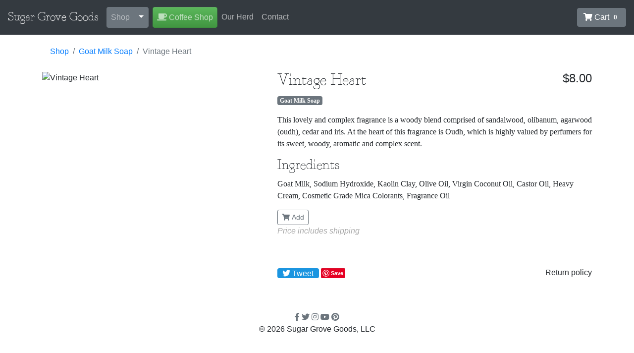

--- FILE ---
content_type: text/html; charset=utf-8
request_url: https://sugargrovegoods.com/shop/wn7koff7p5vb/vintage-heart
body_size: 5018
content:


<!DOCTYPE html>
<html lang="en">
<head>
    <meta charset="utf-8">
    <meta http-equiv="X-UA-Compatible" content="IE=edge">
    <meta name="viewport" content="width=device-width, initial-scale=1">
    <meta name="theme-color" content="#343a40" />
    <meta name="description" content="This lovely and complex fragrance is a woody blend comprised of sandalwood, olibanum, agarwood (oudh), cedar and iris. At the heart of this fragrance is Oudh, which is highly valued by perfumers for its sweet, woody, aromatic and complex scent." />
    <title>Sugar Grove Goods | Goat Milk Soap - Vintage Heart</title>

    <!-- Twitter -->
    <meta name="twitter:card" content="summary">
    <meta name="twitter:site" content="@sugargrovegoods">
    <meta name="twitter:creator" content="@sugargrovegoods">
    <meta name="twitter:title" content="Goat Milk Soap - Vintage Heart">
    <meta name="twitter:description" content="This lovely and complex fragrance is a woody blend comprised of sandalwood, olibanum, agarwood (oudh), cedar and iris. At the heart of this fragrance is Oudh, which is highly valued by perfumers for its sweet, woody, aromatic and complex scent.">
        <meta name="twitter:image" content="https://sugargrovegoods-images.azureedge.net/site-images/P3XZKTFI8D97E3LVQK5F.jpg">
        <meta name="twitter:image:alt" content="Goat Milk Soap - Vintage Heart">

    <!-- Facebook -->
    <meta property="og:url" content="https://sugargrovegoods.com/shop/wn7koff7p5vb/vintage-heart">
    <meta property="og:title" content="Goat Milk Soap - Vintage Heart">
    <meta property="og:description" content="This lovely and complex fragrance is a woody blend comprised of sandalwood, olibanum, agarwood (oudh), cedar and iris. At the heart of this fragrance is Oudh, which is highly valued by perfumers for its sweet, woody, aromatic and complex scent.">
    <meta property="og:type" content="product.item">
        <meta property="og:image" content="https://sugargrovegoods-images.azureedge.net/site-images/P3XZKTFI8D97E3LVQK5F.jpg">
        <meta property="og:image:secure_url" content="https://sugargrovegoods-images.azureedge.net/site-images/P3XZKTFI8D97E3LVQK5F.jpg">

    <link rel="icon" href="/favicon.ico?v=1" type="image/x-icon" />

    <link rel="stylesheet" href="https://maxcdn.bootstrapcdn.com/bootstrap/4.5.0/css/bootstrap.min.css" integrity="sha384-9aIt2nRpC12Uk9gS9baDl411NQApFmC26EwAOH8WgZl5MYYxFfc+NcPb1dKGj7Sk" crossorigin="anonymous">

    <link rel="stylesheet" href="/styles/app.css?v=3dfNcgDN2pp6ThR_K7R7vaY4JZtnEawEJeR_cq3sslY">
    <link rel="stylesheet" type="text/css" href="/styles/bootstrap.theme.css">
    <link rel="stylesheet" type="text/css" href="https://use.fontawesome.com/releases/v5.8.2/css/all.css">
    <link rel="stylesheet" href="https://use.fontawesome.com/releases/v5.8.2/css/v4-shims.css" />
    <link rel="stylesheet" type="text/css" href="https://cdnjs.cloudflare.com/ajax/libs/toastr.js/latest/css/toastr.min.css">

    <!-- Global site tag (gtag.js) - Google Analytics -->
    <script async src="https://www.googletagmanager.com/gtag/js?id=UA-112843934-1"></script>
    <script>
        window.dataLayer = window.dataLayer || [];
        function gtag() { dataLayer.push(arguments); }
        gtag('js', new Date());

        gtag('config', 'UA-112843934-1');
        gtag('config', 'UA-115936970-1');
    </script>
</head>
<body ng-app="sgg">
    <nav class="navbar navbar-dark bg-dark navbar-expand-lg fixed-top">
        <a class="navbar-brand brand-font" href="/">Sugar Grove Goods</a>
        <button class="navbar-toggler" type="button" data-toggle="collapse" data-target="#navbarSupportedContent" aria-controls="navbarSupportedContent" aria-expanded="false" aria-label="Toggle navigation">
            <span class="navbar-toggler-icon"></span>
            <sgg-cart-badge-mobile></sgg-cart-badge-mobile>
        </button>

        <div class="collapse navbar-collapse" id="navbarSupportedContent">
            <ul class="navbar-nav mr-auto">
                <li class="nav-item d-none d-lg-block">
                    <div class="btn-group">
                        <a class="btn btn-secondary nav-link" href="/shop">Shop</a>
                        <button class="btn btn-secondary dropdown-toggle dropdown-toggle-split"
                                data-toggle="dropdown"
                                aria-haspopup="true"
                                aria-expanded="false">
                            <span class="sr-only">Toggle Dropdown</span>
                        </button>
                        <div class="dropdown-menu">

<a class="dropdown-item" href="/shop/Goat-Milk-Soap">Goat Milk Soap</a><a class="dropdown-item" href="/shop/Bath-Bombs">Bath Bombs</a><a class="dropdown-item" href="/shop/Solid-Lotion">Solid Lotion</a><a class="dropdown-item" href="/shop/Lip-Treatment">Lip Treatment</a><a class="dropdown-item" href="/shop/Sugar-Scrubs">Sugar Scrubs</a>                            <div class="dropdown-divider"></div>
                            <a class="dropdown-item" href="/shop/Other-Goods">Other Goods</a>
                        </div>
                    </div>
                </li>

                <li class="nav-item d-none d-lg-block">
                    <a class="btn btn-success nav-link ml-2" href="http://coffee.sugargrovegoods.com" target="_blank"><i class="fas fa-coffee"></i> Coffee Shop</a>
                </li>

                <li class="nav-item d-lg-none">
                    <a class="nav-link" href="/">Home</a>
                </li>
                <li class="nav-item d-lg-none">
                    <a class="nav-link" href="/Shop">Shop</a>
                </li>

                <li class="nav-item d-lg-none">
                    <a class="nav-link" href="http://coffee.sugargrovegoods.com" target="_blank">Coffee Shop</a>
                </li>
                <li class="nav-item">
                    <a class="nav-link" href="/our-herd">Our Herd</a>
                </li>
                <li class="nav-item">
                    <a class="nav-link" href="/contact">Contact</a>
                </li>
            </ul>
                <span class="navbar-text">
                    <sgg-cart-badge></sgg-cart-badge>
                </span>
            </div>
    </nav>

    

<script type='application/ld+json'>{"itemListElement":[{"@type":"ListItem","position":1,"item":{"id":"shop","name":"Shop","image":null}},{"@type":"ListItem","position":2,"item":{"id":"category","name":"Goat Milk Soap","image":null}},{"@type":"ListItem","position":3,"item":{"id":"shopItem","name":"Vintage Heart","image":"https://sugargrovegoods-images.azureedge.net/site-images/P3XZKTFI8D97E3LVQK5F.jpg"}}],"@type":"BreadcrumbList","@context":"http://schema.org"}</script>


<script type='application/ld+json'>{"name":"Vintage Heart","image":["https://sugargrovegoods-images.azureedge.net/site-images/P3XZKTFI8D97E3LVQK5F.jpg"],"description":"This lovely and complex fragrance is a woody blend comprised of sandalwood, olibanum, agarwood (oudh), cedar and iris. At the heart of this fragrance is Oudh, which is highly valued by perfumers for its sweet, woody, aromatic and complex scent.","brand":"Sugar Grove Goods","offers":{"priceCurrency":"USD","price":"8","availability":"OutOfStock","url":null},"@type":"Product","@context":"http://schema.org"}</script>



<div class="container component">
    <nav aria-label="breadcrumb">
        <ol class="breadcrumb">
            <li class="breadcrumb-item"><a class="text-primary" href="/shop">Shop</a></li>
            <li class="breadcrumb-item"><a class="text-primary" href="/shop/Goat-Milk-Soap">Goat Milk Soap</a></li>
            <li class="breadcrumb-item active">Vintage Heart</li>
        </ol>
    </nav>
    <div class="soap-listing row">
        <div class="col-md-5 col-xs-12">
                            <img src="https://sugargrovegoods-images.azureedge.net/site-images/P3XZKTFI8D97E3LVQK5F.jpg"
                     alt="Vintage Heart"
                     class="media-object img-fluid rounded"
                     data-pin-url="https://sugargrovegoods.com/shop/wn7koff7p5vb/vintage-heart"
                     data-pin-description="&quot;Vintage Heart&quot; by Sugar Grove Goods" />
        </div>
        <div class="col-md-7 col-xs-12">
            <h3 class="price float-right">$8.00</h3>
            <h2 class="brand-font">Vintage Heart</h2>

            <p>
<a class="badge badge-secondary tag" href="/shop/Goat-Milk-Soap?tags=Goat%20Milk%20Soap">Goat Milk Soap</a>            </p>
            <p class="description">This lovely and complex fragrance is a woody blend comprised of sandalwood, olibanum, agarwood (oudh), cedar and iris. At the heart of this fragrance is Oudh, which is highly valued by perfumers for its sweet, woody, aromatic and complex scent.</p>
                <h3 class="brand-font">Ingredients</h3>
                <p>
                    Goat Milk, Sodium Hydroxide, Kaolin Clay, Olive Oil, Virgin Coconut Oil, Castor Oil, Heavy Cream, Cosmetic Grade Mica Colorants, Fragrance Oil
                </p>
            <add-to-cart item="{ id: 'WN7KOFF7P5VB', stockRemaining: 0}"></add-to-cart>
            <div class="whisper">Price includes shipping</div>
            <div class="share-bar">
                <a href="https://twitter.com/intent/tweet?url=https://sugargrovegoods.com/shop/wn7koff7p5vb/vintage-heart&amp;text=This lovely and complex fragrance is a woody blend comprised of sandalwood, olibanum, agarwood (oudh), cedar and iris. At the heart of this fragrance is Oudh, which is highly valued by perfumers for its sweet, woody, aromatic and complex scent.&amp;via=sugargrovegoods"
                   class="btn btn-twitter"
                   alt="Tweet about this soap">
                    <i class="fa fa-twitter"></i> Tweet
                </a>
                <a data-pin-do="buttonBookmark" href="https://www.pinterest.com/pin/create/button/"></a>
                <a class="float-right clickable"
                   data-title="Due to the personal nature of the product, soap and bath bombs cannot be returned. However, please let us know if our products do not meet your standards"
                   data-placement="top"
                   data-toggle="tooltip">
                    Return policy
                </a>
            </div>

            <div>
                <p>
                </p>
            </div>

        </div>
    </div>
</div>



    <div class="container">
        <footer>
            <div class="text-center">
                <a href="https://facebook.com/sugargrovegoods" target="_blank" rel="noopener noreferrer"><i class="fa fa-facebook"></i></a>
                <a href="https://twitter.com/sugargrovegoods" target="_blank" rel="noopener noreferrer"><i class="fa fa-twitter"></i></a>
                <a href="https://instagram.com/sugargrovegoods" target="_blank" rel="noopener noreferrer"><i class="fa fa-instagram"></i></a>
                <a href="https://www.youtube.com/channel/UCZ1Nji2W71mLcic1ommfJ2A" target="_blank" rel="noopener noreferrer"><i class="fa fa-youtube"></i></a>
                <a href="https://pinterest.com/sugargrovegoods" target="_blank" rel="noopener noreferrer"><i class="fa fa-pinterest"></i></a>
                <br />
                &copy; 2026 Sugar Grove Goods, LLC
            </div>
        </footer>
    </div>
    <script src="https://code.jquery.com/jquery-3.3.1.min.js" integrity="sha256-FgpCb/KJQlLNfOu91ta32o/NMZxltwRo8QtmkMRdAu8=" crossorigin="anonymous"></script>
    <script src="https://cdnjs.cloudflare.com/ajax/libs/popper.js/1.12.9/umd/popper.min.js" integrity="sha384-ApNbgh9B+Y1QKtv3Rn7W3mgPxhU9K/ScQsAP7hUibX39j7fakFPskvXusvfa0b4Q" crossorigin="anonymous"></script>
    <script src="https://maxcdn.bootstrapcdn.com/bootstrap/4.5.0/js/bootstrap.min.js" integrity="sha384-OgVRvuATP1z7JjHLkuOU7Xw704+h835Lr+6QL9UvYjZE3Ipu6Tp75j7Bh/kR0JKI" crossorigin="anonymous"></script>
    <script src="https://ajax.googleapis.com/ajax/libs/angularjs/1.6.6/angular.min.js"></script>
    <script src="https://ajax.googleapis.com/ajax/libs/angularjs/1.6.6/angular-messages.min.js"></script>
    <script src="https://cdnjs.cloudflare.com/ajax/libs/angular-ui-bootstrap/2.5.0/ui-bootstrap.min.js"></script>
    <script src="https://cdnjs.cloudflare.com/ajax/libs/angular-ui-bootstrap/2.5.0/ui-bootstrap-tpls.min.js"></script>
    <script src="https://cdnjs.cloudflare.com/ajax/libs/angular-filter/0.5.17/angular-filter.min.js"></script>
    <script src="https://cdnjs.cloudflare.com/ajax/libs/lodash.js/4.17.4/lodash.min.js"></script>
    <script src="https://cdnjs.cloudflare.com/ajax/libs/toastr.js/latest/js/toastr.min.js"></script>
    <script src="/dist/main-client.js?v=urPX6ZVo77Tz8B5VTuH-lglWxT2LZAZgdoeC80JHkM0"></script>

        <script>
            var GlobalConfig = {};
        </script>

    
    <script>
        $(document).ready(function () {
            $(function () {
                $('[data-toggle="tooltip"]').tooltip()
            })
            $(document).on('click', '[data-toggle="tooltip"]', function () {
                $(this).tooltip('show');
            })
        })
    </script>
    <script async defer src="//assets.pinterest.com/js/pinit.js"></script>

    <script>
        window.twttr = (function (d, s, id) {
            var js, fjs = d.getElementsByTagName(s)[0],
                t = window.twttr || {};
            if (d.getElementById(id)) return t;
            js = d.createElement(s);
            js.id = id;
            js.src = "https://platform.twitter.com/widgets.js";
            fjs.parentNode.insertBefore(js, fjs);

            t._e = [];
            t.ready = function (f) {
                t._e.push(f);
            };

            return t;
        }(document, "script", "twitter-wjs"));
        $(document).on('click', '.nav a, body', function () {
            $('.navbar-collapse').collapse('hide');
        });
    </script>

</body>
</html>

--- FILE ---
content_type: text/css
request_url: https://sugargrovegoods.com/styles/app.css?v=3dfNcgDN2pp6ThR_K7R7vaY4JZtnEawEJeR_cq3sslY
body_size: 1142
content:
@font-face {
  font-family: Fragmentcore;
  src: url("/fonts/Fragmentcore.otf") format("opentype");
}

p {
  font-family: Cambria, Cochin, Georgia, Times, 'Times New Roman', serif;
}

[ng-click],
[ui-sref] {
  cursor: pointer; 
}

.navbar-brand {
  font-size: 24px;
}

nav .nav li > a {
  font-size: 18px;
}

.brand-font {
  font-family: Fragmentcore; 
}

/* Fix for navbar-fixed */
body {
  padding-top: 70px; }

shop-component .row {
  padding-bottom: 15px; }

.navbar {
  margin-bottom: 0; }

item-card {
  margin-bottom: 20px;
}

.soap-listing .price {
  font-size: 24px; 
}

.checkout-form .form-control {
  margin-bottom: 5px; }

.component {
  margin-top: 10px; }

footer {
  margin-top: 50px; }

.validation-errors p {
  color: red;
}

.ng-invalid.ng-touched {
  border-color: red;
}

.whisper {
  font-style: italic;
  color: darkgrey;
}

.quantity {
  width: 75px;
  display: inline;
}

@media (min-width: 768px) {
  .quantity {
    width: 100%
  }
}

.component-loading {
  height:600px;
}

.component-loading .message {
  padding-top:300px;
}

.tag {
  margin-right: 5px;
}

.share-bar {
  margin-top:60px;
}

.btn-twitter {
  background-color: #1b95e0;
  color: white;
  height: 20px;
  padding: 1px 10px 1px 9px;
  line-height: 16px;
}

.clickable {
  cursor: pointer;
}

.line-item {
  margin-bottom: 10px;
}

.line-item .delete-row {
  margin-left: 10px;
}

blockquote {
    margin: 20px 40px 16px 40px;
}

a, 
a[ng-click]:not([href]),
a:hover {
    color: #6c757d;
}

.standout-text {
  font-size: 18px;
}

.breadcrumb {
  background-color: transparent;
}

sgg-cart-badge-mobile {
  font-size: 90%;
}

.itemCard {
    margin-bottom: 20px;
}

    /* Expander for item cards */
    .itemCard .card-body .card-text {
        display: none;
    }

    .itemCard .card-body.expanded .card-text {
        display: block;
    }

.expander {
    cursor: pointer;
}

.validation-error {
  color: red;
}

/* Div tables */

.table { display:table; }
.table .tr { display:table-row; }
.table .td, .table .th { display:table-cell; }

.table a.tr {
    color: inherit;
}

.table-hover .tr:not(.thead):hover {
    background-color: rgba(0,0,0,.075);
    -webkit-transition: .5s;
    transition: .5s;
}

.table .th {
    border-top: none;
    vertical-align: bottom;
    border-bottom: 2px solid #dee2e6;
    font-weight: 500;
    opacity: .54;
    font-size: .86rem;
    padding: .75rem;
    vertical-align: top;
}

.table .td, .table .th {
    padding-top: 1.1rem;
    padding-bottom: 1rem;
}

.table .td {
    padding: .75rem;
    vertical-align: top;
    border-top: 1px solid #dee2e6;
    font-weight: 400;
    opacity: .87;
    font-size: .93rem;
}

.table {
    border-collapse: collapse;
    border-spacing: 0;
    border: 0;
    width: 100%;
    margin-bottom: 32px;
    margin-bottom: 2rem
}

.th,.td {
    padding: 8px 12px;
    padding: .5rem .75rem
}

.jumbotron {
    color: white;
    background-color: #859E83;
}

--- FILE ---
content_type: application/javascript
request_url: https://sugargrovegoods.com/dist/main-client.js?v=urPX6ZVo77Tz8B5VTuH-lglWxT2LZAZgdoeC80JHkM0
body_size: 6924
content:
!function(t){var e={};function n(r){if(e[r])return e[r].exports;var i=e[r]={i:r,l:!1,exports:{}};return t[r].call(i.exports,i,i.exports,n),i.l=!0,i.exports}n.m=t,n.c=e,n.d=function(t,e,r){n.o(t,e)||Object.defineProperty(t,e,{enumerable:!0,get:r})},n.r=function(t){"undefined"!=typeof Symbol&&Symbol.toStringTag&&Object.defineProperty(t,Symbol.toStringTag,{value:"Module"}),Object.defineProperty(t,"__esModule",{value:!0})},n.t=function(t,e){if(1&e&&(t=n(t)),8&e)return t;if(4&e&&"object"==typeof t&&t&&t.__esModule)return t;var r=Object.create(null);if(n.r(r),Object.defineProperty(r,"default",{enumerable:!0,value:t}),2&e&&"string"!=typeof t)for(var i in t)n.d(r,i,function(e){return t[e]}.bind(null,i));return r},n.n=function(t){var e=t&&t.__esModule?function(){return t.default}:function(){return t};return n.d(e,"a",e),e},n.o=function(t,e){return Object.prototype.hasOwnProperty.call(t,e)},n.p="dist/",n(n.s=12)}([function(t,e,n){"use strict";angular.module("sgg",["ui.bootstrap","ngMessages","angular.filter"]).run(["$window","$q","$location",function(t,e,n){t.Promise=e}])},function(t,e,n){"use strict";angular.module("sgg").constant("domain.states",[{name:"Alabama",code:"AL"},{name:"Alaska",code:"AK"},{name:"Arizona",code:"AZ"},{name:"Arkansas",code:"AR"},{name:"California",code:"CA"},{name:"Colorado",code:"CO"},{name:"Connecticut",code:"CT"},{name:"Delaware",code:"DE"},{name:"Florida",code:"FL"},{name:"Georgia",code:"GA"},{name:"Hawaii",code:"HI"},{name:"Idaho",code:"ID"},{name:"Illinois",code:"IL"},{name:"Indiana",code:"IN"},{name:"Iowa",code:"IA"},{name:"Kansas",code:"KS"},{name:"Kentucky",code:"KY"},{name:"Louisiana",code:"LA"},{name:"Maine",code:"ME"},{name:"Maryland",code:"MD"},{name:"Massachusetts",code:"MA"},{name:"Michigan",code:"MI"},{name:"Minnesota",code:"MN"},{name:"Mississippi",code:"MS"},{name:"Missouri",code:"MO"},{name:"Montana",code:"MT"},{name:"Nebraska",code:"NE"},{name:"Nevada",code:"NV"},{name:"New Hampshire",code:"NH"},{name:"New Jersey",code:"NJ"},{name:"New Mexico",code:"NM"},{name:"New York",code:"NY"},{name:"North Carolina",code:"NC"},{name:"North Dakota",code:"ND"},{name:"Ohio",code:"OH"},{name:"Oklahoma",code:"OK"},{name:"Oregon",code:"OR"},{name:"Pennsylvania",code:"PA"},{name:"Rhode Island",code:"RI"},{name:"South Carolina",code:"SC"},{name:"South Dakota",code:"SD"},{name:"Tennessee",code:"TN"},{name:"Texas",code:"TX"},{name:"Utah",code:"UT"},{name:"Vermont",code:"VT"},{name:"Virginia",code:"VA"},{name:"Washington",code:"WA"},{name:"West Virginia",code:"WV"},{name:"Wisconsin",code:"WI"},{name:"Wyoming",code:"WY"},{name:"Guam",code:"GU"},{name:"Puerto Rico",code:"PR"},{name:"Virgin Islands",code:"VI"}])},function(t,e){var n=function(){function t(){}return t.prototype.getFromSession=function(t,e){var n=sessionStorage[t];return null==n?e:angular.fromJson(n)},t.prototype.getFromLocal=function(t,e){var n=localStorage[t];return null==n?e:angular.fromJson(n)},t.prototype.setInSession=function(t,e){sessionStorage[t]=angular.toJson(e)},t.prototype.setInLocal=function(t,e){localStorage[t]=angular.toJson(e)},t}();angular.module("sgg").service("storageService",n)},function(t,e){var n=function(){function t(){this.errors=[]}return t.prototype.log=function(t){console.error(t),this.errors.push(t)},t}();angular.module("sgg").service("errorService",n)},function(t,e,n){var r=function(){function t(t){this.cartService=t,this.hideOnEmpty=!1}return Object.defineProperty(t.prototype,"itemCount",{get:function(){return _.sumBy(this.items,(function(t){return t.quantity}))},enumerable:!0,configurable:!0}),t.prototype.$onInit=function(){this.items=this.cartService.listItems()},t.$inject=["cartService"],t}();angular.module("sgg").component("sggCartBadge",{controller:r,controllerAs:"cartBadgeCtrl",template:n(5),bindings:{hideOnEmpty:"="}}),angular.module("sgg").component("sggCartBadgeMobile",{controller:r,controllerAs:"cartBadgeCtrl",template:n(6)})},function(t,e){t.exports='<a class="btn navbar-btn"\r\n    href="/cart"\r\n    ui-sref2="checkout"\r\n    ng-hide="cartBadgeCtrl.hideOnEmpty && cartBadgeCtrl.items.length == 0"\r\n    ng-class="cartBadgeCtrl.items.length > 0 ? \'btn-primary\' : \'btn-secondary\'">\r\n    <i class="fa fa-shopping-cart"></i>\r\n    <span class="d-none d-sm-inline">Cart</span>\r\n    <span class="badge" ng-class="cartBadgeCtrl.items.length > 0 ? \'badge-light\': \'\'">{{cartBadgeCtrl.itemCount}}</span>\r\n</a>'},function(t,e){t.exports='<span class="badge badge-primary" \r\n     ng-if="cartBadgeCtrl.itemCount > 0">{{cartBadgeCtrl.itemCount}}</span>'},function(t,e,n){var r=function(){function t(t,e){this.$scope=t,this.stripeService=e,this.isValid=!1}return t.prototype.$onInit=function(){var t=stripe.elements().create("card",null);t.mount("#card-element");var e=this;t.addEventListener("change",(function(t){e.setOutcome(t)})),this.stripeService.registerCard(t)},t.prototype.onValidation=function(t){},t.prototype.setOutcome=function(t){t.complete?(this.error=null,this.isValid=!0,this.onValidation({event:{error:!1}})):t.error?(this.onValidation({event:{error:!0}}),this.setError(t.error)):this.error=null,this.$scope.$digest()},t.prototype.setError=function(t){this.error=t.message,this.isValid=!1},t.$inject=["$scope","stripeService"],t}();angular.module("sgg").component("stripeCheckoutComponent",{controller:r,controllerAs:"stripeCheckoutCtrl",template:n(8),bindings:{onValidation:"&"}})},function(t,e){t.exports='<div id="card-element" class="form-control"></div>\r\n<div class="validation-errors">\r\n    <p>{{stripeCheckoutCtrl.error}}</p>\r\n</div>\r\n\r\n<style>\r\n    div#card-element:not(.StripeElement--complete):not(.StripeElement--empty):not(.StripeElement--focus) {\r\n        border-color: red;\r\n    }\r\n</style>'},function(t,e){var n=this&&this.__awaiter||function(t,e,n,r){return new(n||(n=Promise))((function(i,o){function a(t){try{c(r.next(t))}catch(t){o(t)}}function s(t){try{c(r.throw(t))}catch(t){o(t)}}function c(t){t.done?i(t.value):new n((function(e){e(t.value)})).then(a,s)}c((r=r.apply(t,e||[])).next())}))},r=this&&this.__generator||function(t,e){var n,r,i,o,a={label:0,sent:function(){if(1&i[0])throw i[1];return i[1]},trys:[],ops:[]};return o={next:s(0),throw:s(1),return:s(2)},"function"==typeof Symbol&&(o[Symbol.iterator]=function(){return this}),o;function s(o){return function(s){return function(o){if(n)throw new TypeError("Generator is already executing.");for(;a;)try{if(n=1,r&&(i=2&o[0]?r.return:o[0]?r.throw||((i=r.return)&&i.call(r),0):r.next)&&!(i=i.call(r,o[1])).done)return i;switch(r=0,i&&(o=[2&o[0],i.value]),o[0]){case 0:case 1:i=o;break;case 4:return a.label++,{value:o[1],done:!1};case 5:a.label++,r=o[1],o=[0];continue;case 7:o=a.ops.pop(),a.trys.pop();continue;default:if(!(i=a.trys,(i=i.length>0&&i[i.length-1])||6!==o[0]&&2!==o[0])){a=0;continue}if(3===o[0]&&(!i||o[1]>i[0]&&o[1]<i[3])){a.label=o[1];break}if(6===o[0]&&a.label<i[1]){a.label=i[1],i=o;break}if(i&&a.label<i[2]){a.label=i[2],a.ops.push(o);break}i[2]&&a.ops.pop(),a.trys.pop();continue}o=e.call(t,a)}catch(t){o=[6,t],r=0}finally{n=i=0}if(5&o[0])throw o[1];return{value:o[0]?o[1]:void 0,done:!0}}([o,s])}}},i=function(){function t(t){this.$http=t}return t.prototype.list=function(t,e){return n(this,void 0,void 0,(function(){var n,i;return r(this,(function(r){switch(r.label){case 0:return[4,this.$http.get("api/products",{params:{category:t,tags:e}})];case 1:return n=r.sent(),(i=n.data).items.forEach(this.transformItem),[2,i]}}))}))},t.prototype.listFeaturedItems=function(){return n(this,void 0,void 0,(function(){var t,e;return r(this,(function(n){switch(n.label){case 0:return[4,this.$http.get("api/products",{params:{category:null,tags:null,featured:!0}})];case 1:return t=n.sent(),(e=t.data).items.forEach(this.transformItem),[2,e]}}))}))},t.prototype.listCategories=function(){return n(this,void 0,void 0,(function(){return r(this,(function(t){return[2,["Goat Milk Soap","Bath bombs","Solid lotion","Other goods"]]}))}))},t.prototype.get=function(t){return n(this,void 0,void 0,(function(){var e,n,i;return r(this,(function(r){switch(r.label){case 0:return r.trys.push([0,2,,3]),[4,this.$http.get("/api/products/"+t)];case 1:return n=r.sent(),e=n.data,[3,3];case 2:return 404!==(i=r.sent()).status&&console.error("Error occurred getting soap: "+i.message),[2,null];case 3:return this.transformItem(e),[2,e]}}))}))},t.prototype.update=function(t,e){return n(this,void 0,void 0,(function(){return r(this,(function(n){switch(n.label){case 0:return[4,this.$http.put("/api/products/"+t,e)];case 1:return n.sent(),[2]}}))}))},t.prototype.transformItem=function(t){t.imageUrl=t.imageUrls[0]?"https://sugargrovegoods.blob.core.windows.net/site-images/"+t.imageUrls[0]:"https://sugargrovegoods.blob.core.windows.net/site-images/default_soap.jpg",t.price=t.onlinePriceInCents/100},t.$inject=["$http"],t}();angular.module("sgg").service("soapRepository",i)},function(t,e,n){var r=this&&this.__awaiter||function(t,e,n,r){return new(n||(n=Promise))((function(i,o){function a(t){try{c(r.next(t))}catch(t){o(t)}}function s(t){try{c(r.throw(t))}catch(t){o(t)}}function c(t){t.done?i(t.value):new n((function(e){e(t.value)})).then(a,s)}c((r=r.apply(t,e||[])).next())}))},i=this&&this.__generator||function(t,e){var n,r,i,o,a={label:0,sent:function(){if(1&i[0])throw i[1];return i[1]},trys:[],ops:[]};return o={next:s(0),throw:s(1),return:s(2)},"function"==typeof Symbol&&(o[Symbol.iterator]=function(){return this}),o;function s(o){return function(s){return function(o){if(n)throw new TypeError("Generator is already executing.");for(;a;)try{if(n=1,r&&(i=2&o[0]?r.return:o[0]?r.throw||((i=r.return)&&i.call(r),0):r.next)&&!(i=i.call(r,o[1])).done)return i;switch(r=0,i&&(o=[2&o[0],i.value]),o[0]){case 0:case 1:i=o;break;case 4:return a.label++,{value:o[1],done:!1};case 5:a.label++,r=o[1],o=[0];continue;case 7:o=a.ops.pop(),a.trys.pop();continue;default:if(!(i=a.trys,(i=i.length>0&&i[i.length-1])||6!==o[0]&&2!==o[0])){a=0;continue}if(3===o[0]&&(!i||o[1]>i[0]&&o[1]<i[3])){a.label=o[1];break}if(6===o[0]&&a.label<i[1]){a.label=i[1],i=o;break}if(i&&a.label<i[2]){a.label=i[2],a.ops.push(o);break}i[2]&&a.ops.pop(),a.trys.pop();continue}o=e.call(t,a)}catch(t){o=[6,t],r=0}finally{n=i=0}if(5&o[0])throw o[1];return{value:o[0]?o[1]:void 0,done:!0}}([o,s])}}},o=function(){function t(t){this.cartService=t,this.isSelected=!1}return t.prototype.$onInit=function(){return r(this,void 0,void 0,(function(){var t,e=this;return i(this,(function(n){return this.maxQuantity=this.item.stockRemaining,null!=(t=_.find(this.cartService.listItems(),(function(t){return t.item.id==e.item.id})))?(this.maxQuantity-=t.quantity,this.maxQuantity<0&&(this.maxQuantity=0),this.quantityInCart=t.quantity):this.quantityInCart=0,[2]}))}))},t.prototype.addToCart=function(){this.maxQuantity<=0||(this.cartService.addItem(this.item,1),this.maxQuantity-=1,this.quantityInCart+=1)},Object.defineProperty(t.prototype,"addButtonText",{get:function(){return this.quantityInCart<=0?"Add":"("+this.quantityInCart+")"},enumerable:!0,configurable:!0}),Object.defineProperty(t.prototype,"isInCart",{get:function(){return this.quantityInCart>0},enumerable:!0,configurable:!0}),Object.defineProperty(t.prototype,"isSoldOut",{get:function(){return this.maxQuantity<=0},enumerable:!0,configurable:!0}),t.$inject=["cartService"],t}();angular.module("sgg").component("addToCart",{controller:o,controllerAs:"addToCartCtrl",template:n(11),bindings:{item:"="}})},function(t,e){t.exports='<button class="btn btn-sm"\r\n        ng-class="{ \'btn-outline-primary\': !addToCartCtrl.isInCart, \'btn-outline-success\': addToCartCtrl.isInCart && !addToCartCtrl.isSoldOut, \'btn-outline-secondary\': addToCartCtrl.isSoldOut }"\r\n        ng-click="addToCartCtrl.addToCart(); $event.stopPropagation();">\r\n    <i class="fa fa-shopping-cart"></i> {{addToCartCtrl.addButtonText}}\r\n</button>'},function(t,e,n){"use strict";n.r(e);n(0),n(1),n(2),n(3);var r,i=function(){function t(){}return t.getNameForUrl=function(e){return e.match(t.nameMatch).join("").replace(t.findSpaces,"-")},t.nameMatch=/[a-z0-9 ]/gi,t.findSpaces=/ /g,t}();!function(t){t.Available="Available",t.LimitedQuantity="LimitedQuantity",t.SoldOut="SoldOut",t.NotFound="NotFound"}(r||(r={}));var o=function(t,e,n,r){return new(n||(n=Promise))((function(i,o){function a(t){try{c(r.next(t))}catch(t){o(t)}}function s(t){try{c(r.throw(t))}catch(t){o(t)}}function c(t){t.done?i(t.value):new n((function(e){e(t.value)})).then(a,s)}c((r=r.apply(t,e||[])).next())}))},a=function(t,e){var n,r,i,o,a={label:0,sent:function(){if(1&i[0])throw i[1];return i[1]},trys:[],ops:[]};return o={next:s(0),throw:s(1),return:s(2)},"function"==typeof Symbol&&(o[Symbol.iterator]=function(){return this}),o;function s(o){return function(s){return function(o){if(n)throw new TypeError("Generator is already executing.");for(;a;)try{if(n=1,r&&(i=2&o[0]?r.return:o[0]?r.throw||((i=r.return)&&i.call(r),0):r.next)&&!(i=i.call(r,o[1])).done)return i;switch(r=0,i&&(o=[2&o[0],i.value]),o[0]){case 0:case 1:i=o;break;case 4:return a.label++,{value:o[1],done:!1};case 5:a.label++,r=o[1],o=[0];continue;case 7:o=a.ops.pop(),a.trys.pop();continue;default:if(!(i=a.trys,(i=i.length>0&&i[i.length-1])||6!==o[0]&&2!==o[0])){a=0;continue}if(3===o[0]&&(!i||o[1]>i[0]&&o[1]<i[3])){a.label=o[1];break}if(6===o[0]&&a.label<i[1]){a.label=i[1],i=o;break}if(i&&a.label<i[2]){a.label=i[2],a.ops.push(o);break}i[2]&&a.ops.pop(),a.trys.pop();continue}o=e.call(t,a)}catch(t){o=[6,t],r=0}finally{n=i=0}if(5&o[0])throw o[1];return{value:o[0]?o[1]:void 0,done:!0}}([o,s])}}},s=function(){function t(t,e,n,r,i,o,a,s){this.cartService=t,this.$scope=n,this.$http=r,this.stripeService=i,this.soapRepository=o,this.errorService=a,this.$window=s,this.isCreditCardInvalid=!0,this.isLoaded=!1,this.isProcessing=!1,this.stateList=e.map((function(t){return t.code}))}return t.prototype.$onInit=function(){var t=this;this.populateCart((function(e){_.pull(e,null),t.items=e,t.recalculate(),t.isLoaded=!0}))},t.prototype.remove=function(t){var e=_.indexOf(this.items,t);this.cartService.removeItem(e),_.pullAt(this.items,e),this.recalculate()},t.prototype.clear=function(){this.cartService.clearItems(),_.pullAll(this.items,this.items),this.recalculate()},t.prototype.updateQuantity=function(t){this.cartService.updateItem(t.item,t.quantity),this.recalculate()},t.prototype.completeCheckout=function(){return o(this,void 0,void 0,(function(){var t,e;return a(this,(function(n){switch(n.label){case 0:return this.isProcessing?[2]:(this.isProcessing=!0,[4,this.stripeService.getToken()]);case 1:t=n.sent(),n.label=2;case 2:return n.trys.push([2,4,,5]),[4,this.$http.post("/api/checkout",{cardNonce:t.id,firstName:this.firstName,lastName:this.lastName,email:this.email,emailOptIn:this.emailOptIn,shippingAddress:{address1:this.addressLine1,address2:this.addressLine2,city:this.city,state:this.state,zipcode:this.zipcode},items:this.items.map((function(t){return{id:t.item.id,quantity:t.quantity}})),notes:this.orderNotes})];case 3:return n.sent(),this.displaySuccess(),[3,5];case 4:return e=n.sent(),this.errorService.log(e),[3,5];case 5:return this.isProcessing=!1,[2]}}))}))},t.prototype.displaySuccess=function(){this.cartService.clearItems(),this.$window.location.href="/cart/confirmOrder"},t.prototype.getNameForUrl=function(t){return i.getNameForUrl(t.item.name)},t.prototype.creditCardValidationChanged=function(t){this.isCreditCardInvalid=t.error,this.$scope.$digest()},t.prototype.recalculate=function(){this.total=this.cartService.getTotal()},t.prototype.populateCart=function(t){return o(this,void 0,void 0,(function(){var e,n,i,o=this;return a(this,(function(a){switch(a.label){case 0:return null==(e=this.cartService.listItems())?(t(null),[2]):(n=e.map((function(t){return o.soapRepository.get(t.item.id).then((function(e){return t.item=e,null==e?(o.cartService.remove(t),null):(0===e.stockRemaining?(t.state=r.SoldOut,t.quantity=0):e.stockRemaining<t.quantity?(t.state=r.LimitedQuantity,t.quantity=e.stockRemaining):t.state=r.Available,t)}))})),i=t,[4,Promise.all(n)]);case 1:return i.apply(void 0,[a.sent()]),[2]}}))}))},t.$inject=["cartService","domain.states","$scope","$http","stripeService","soapRepository","errorService","$window"],t}();angular.module("sgg").controller("cartController",s);var c=function(){function t(t,e){this.item=t,this.quantity=e,this.state=r.Available}return Object.defineProperty(t.prototype,"subTotal",{get:function(){return this.quantity*this.item.price},enumerable:!0,configurable:!0}),t}(),u=function(){function t(t,e){this.$http=t,this.storageService=e,this.items=this.retrieveItems()}return t.prototype.listItems=function(){return this.items},t.prototype.addItem=function(t,e){var n=_.find(this.items,(function(e){return e.item.id==t.id}));if(null==n){var r=new c(t,e);this.items.push(r)}else n.quantity+=e;this.storeItems()},t.prototype.updateItem=function(t,e){var n=_.find(this.items,(function(e){return e.item.id==t.id}));null==n?this.addItem(t,e):(n.quantity=e,this.storeItems())},t.prototype.removeItem=function(t){this.items.splice(t,1),this.storeItems()},t.prototype.remove=function(t){_.pull(this.items,t),this.storeItems()},t.prototype.clearItems=function(){this.items.length=0,this.storeItems()},t.prototype.checkout=function(){return this.$http.post("/api/checkouts",{items:this.items.map((function(t){return t.item.squareId}))}).then((function(t){return t.data.url}))},t.prototype.getTotal=function(){return _.sumBy(this.items,(function(t){return null==t.item||null==t.item.price||null==t.quantity?0:t.item.price*t.quantity}))},t.prototype.storeItems=function(){this.storageService.setInLocal("cartItems",this.items)},t.prototype.retrieveItems=function(){return this.storageService.getFromLocal("cartItems",[]).map((function(t){return new c(t.item,t.quantity)}))},t.$inject=["$http","storageService"],t}();angular.module("sgg").service("cartService",u);n(4),n(7);var l=function(t,e,n,r){return new(n||(n=Promise))((function(i,o){function a(t){try{c(r.next(t))}catch(t){o(t)}}function s(t){try{c(r.throw(t))}catch(t){o(t)}}function c(t){t.done?i(t.value):new n((function(e){e(t.value)})).then(a,s)}c((r=r.apply(t,e||[])).next())}))},p=function(t,e){var n,r,i,o,a={label:0,sent:function(){if(1&i[0])throw i[1];return i[1]},trys:[],ops:[]};return o={next:s(0),throw:s(1),return:s(2)},"function"==typeof Symbol&&(o[Symbol.iterator]=function(){return this}),o;function s(o){return function(s){return function(o){if(n)throw new TypeError("Generator is already executing.");for(;a;)try{if(n=1,r&&(i=2&o[0]?r.return:o[0]?r.throw||((i=r.return)&&i.call(r),0):r.next)&&!(i=i.call(r,o[1])).done)return i;switch(r=0,i&&(o=[2&o[0],i.value]),o[0]){case 0:case 1:i=o;break;case 4:return a.label++,{value:o[1],done:!1};case 5:a.label++,r=o[1],o=[0];continue;case 7:o=a.ops.pop(),a.trys.pop();continue;default:if(!(i=a.trys,(i=i.length>0&&i[i.length-1])||6!==o[0]&&2!==o[0])){a=0;continue}if(3===o[0]&&(!i||o[1]>i[0]&&o[1]<i[3])){a.label=o[1];break}if(6===o[0]&&a.label<i[1]){a.label=i[1],i=o;break}if(i&&a.label<i[2]){a.label=i[2],a.ops.push(o);break}i[2]&&a.ops.pop(),a.trys.pop();continue}o=e.call(t,a)}catch(t){o=[6,t],r=0}finally{n=i=0}if(5&o[0])throw o[1];return{value:o[0]?o[1]:void 0,done:!0}}([o,s])}}},d=function(){function t(){}return t.prototype.registerCard=function(t){this._card=t},t.prototype.getToken=function(){return l(this,void 0,void 0,(function(){return p(this,(function(t){switch(t.label){case 0:return[4,stripe.createToken(this._card)];case 1:return[2,t.sent().token]}}))}))},t}();angular.module("sgg").service("stripeService",d);n(9),n(10)}]);
